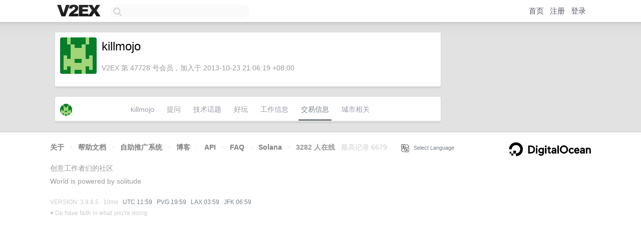

--- FILE ---
content_type: text/html; charset=utf-8
request_url: https://www.google.com/recaptcha/api2/aframe
body_size: 265
content:
<!DOCTYPE HTML><html><head><meta http-equiv="content-type" content="text/html; charset=UTF-8"></head><body><script nonce="bno9-mJfxuMD_6iP758uZw">/** Anti-fraud and anti-abuse applications only. See google.com/recaptcha */ try{var clients={'sodar':'https://pagead2.googlesyndication.com/pagead/sodar?'};window.addEventListener("message",function(a){try{if(a.source===window.parent){var b=JSON.parse(a.data);var c=clients[b['id']];if(c){var d=document.createElement('img');d.src=c+b['params']+'&rc='+(localStorage.getItem("rc::a")?sessionStorage.getItem("rc::b"):"");window.document.body.appendChild(d);sessionStorage.setItem("rc::e",parseInt(sessionStorage.getItem("rc::e")||0)+1);localStorage.setItem("rc::h",'1769428794244');}}}catch(b){}});window.parent.postMessage("_grecaptcha_ready", "*");}catch(b){}</script></body></html>